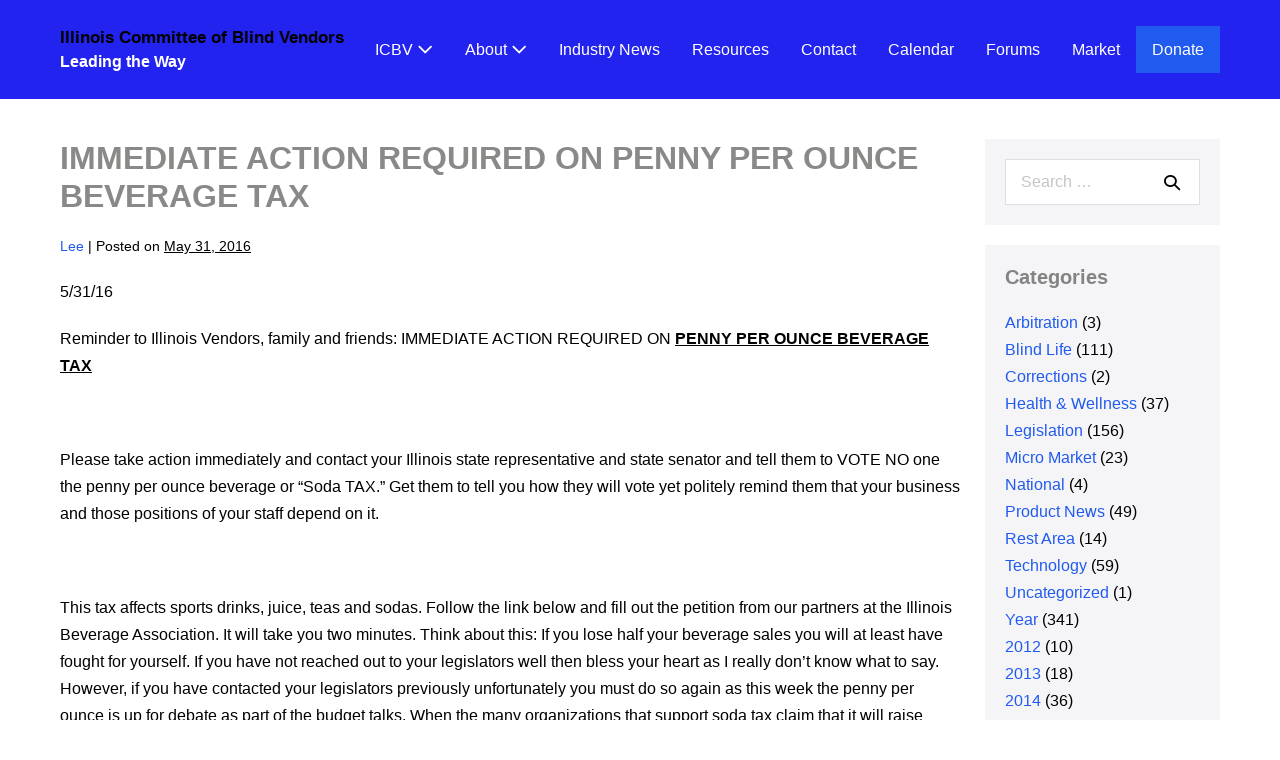

--- FILE ---
content_type: text/html; charset=UTF-8
request_url: https://www.icbv.org/immediate-action-required-on-penny-per-ounce-beverage-tax/
body_size: 13425
content:
<!DOCTYPE html>

<html lang="en">

<head>
	<meta charset="UTF-8">
	<meta name="viewport" content="width=device-width, initial-scale=1">
	<link rel="profile" href="http://gmpg.org/xfn/11">
	<title>IMMEDIATE ACTION REQUIRED ON PENNY PER OUNCE BEVERAGE TAX &#8211; Illinois  Committee of Blind Vendors</title>
<meta name='robots' content='max-image-preview:large' />
<link rel='dns-prefetch' href='//js.stripe.com' />
<link rel='dns-prefetch' href='//stats.wp.com' />
<link rel='preconnect' href='//i0.wp.com' />
<link rel='preconnect' href='//c0.wp.com' />
<link rel="alternate" type="application/rss+xml" title="Illinois  Committee of Blind Vendors &raquo; Feed" href="https://www.icbv.org/feed/" />
<link rel="alternate" type="application/rss+xml" title="Illinois  Committee of Blind Vendors &raquo; Comments Feed" href="https://www.icbv.org/comments/feed/" />
<link rel="alternate" title="oEmbed (JSON)" type="application/json+oembed" href="https://www.icbv.org/wp-json/oembed/1.0/embed?url=https%3A%2F%2Fwww.icbv.org%2Fimmediate-action-required-on-penny-per-ounce-beverage-tax%2F" />
<link rel="alternate" title="oEmbed (XML)" type="text/xml+oembed" href="https://www.icbv.org/wp-json/oembed/1.0/embed?url=https%3A%2F%2Fwww.icbv.org%2Fimmediate-action-required-on-penny-per-ounce-beverage-tax%2F&#038;format=xml" />
		<style class="wpbf-google-fonts"></style>
		<style id='wp-img-auto-sizes-contain-inline-css'>
img:is([sizes=auto i],[sizes^="auto," i]){contain-intrinsic-size:3000px 1500px}
/*# sourceURL=wp-img-auto-sizes-contain-inline-css */
</style>
<style id='wp-emoji-styles-inline-css'>

	img.wp-smiley, img.emoji {
		display: inline !important;
		border: none !important;
		box-shadow: none !important;
		height: 1em !important;
		width: 1em !important;
		margin: 0 0.07em !important;
		vertical-align: -0.1em !important;
		background: none !important;
		padding: 0 !important;
	}
/*# sourceURL=wp-emoji-styles-inline-css */
</style>
<style id='wp-block-library-inline-css'>
:root{--wp-block-synced-color:#7a00df;--wp-block-synced-color--rgb:122,0,223;--wp-bound-block-color:var(--wp-block-synced-color);--wp-editor-canvas-background:#ddd;--wp-admin-theme-color:#007cba;--wp-admin-theme-color--rgb:0,124,186;--wp-admin-theme-color-darker-10:#006ba1;--wp-admin-theme-color-darker-10--rgb:0,107,160.5;--wp-admin-theme-color-darker-20:#005a87;--wp-admin-theme-color-darker-20--rgb:0,90,135;--wp-admin-border-width-focus:2px}@media (min-resolution:192dpi){:root{--wp-admin-border-width-focus:1.5px}}.wp-element-button{cursor:pointer}:root .has-very-light-gray-background-color{background-color:#eee}:root .has-very-dark-gray-background-color{background-color:#313131}:root .has-very-light-gray-color{color:#eee}:root .has-very-dark-gray-color{color:#313131}:root .has-vivid-green-cyan-to-vivid-cyan-blue-gradient-background{background:linear-gradient(135deg,#00d084,#0693e3)}:root .has-purple-crush-gradient-background{background:linear-gradient(135deg,#34e2e4,#4721fb 50%,#ab1dfe)}:root .has-hazy-dawn-gradient-background{background:linear-gradient(135deg,#faaca8,#dad0ec)}:root .has-subdued-olive-gradient-background{background:linear-gradient(135deg,#fafae1,#67a671)}:root .has-atomic-cream-gradient-background{background:linear-gradient(135deg,#fdd79a,#004a59)}:root .has-nightshade-gradient-background{background:linear-gradient(135deg,#330968,#31cdcf)}:root .has-midnight-gradient-background{background:linear-gradient(135deg,#020381,#2874fc)}:root{--wp--preset--font-size--normal:16px;--wp--preset--font-size--huge:42px}.has-regular-font-size{font-size:1em}.has-larger-font-size{font-size:2.625em}.has-normal-font-size{font-size:var(--wp--preset--font-size--normal)}.has-huge-font-size{font-size:var(--wp--preset--font-size--huge)}.has-text-align-center{text-align:center}.has-text-align-left{text-align:left}.has-text-align-right{text-align:right}.has-fit-text{white-space:nowrap!important}#end-resizable-editor-section{display:none}.aligncenter{clear:both}.items-justified-left{justify-content:flex-start}.items-justified-center{justify-content:center}.items-justified-right{justify-content:flex-end}.items-justified-space-between{justify-content:space-between}.screen-reader-text{border:0;clip-path:inset(50%);height:1px;margin:-1px;overflow:hidden;padding:0;position:absolute;width:1px;word-wrap:normal!important}.screen-reader-text:focus{background-color:#ddd;clip-path:none;color:#444;display:block;font-size:1em;height:auto;left:5px;line-height:normal;padding:15px 23px 14px;text-decoration:none;top:5px;width:auto;z-index:100000}html :where(.has-border-color){border-style:solid}html :where([style*=border-top-color]){border-top-style:solid}html :where([style*=border-right-color]){border-right-style:solid}html :where([style*=border-bottom-color]){border-bottom-style:solid}html :where([style*=border-left-color]){border-left-style:solid}html :where([style*=border-width]){border-style:solid}html :where([style*=border-top-width]){border-top-style:solid}html :where([style*=border-right-width]){border-right-style:solid}html :where([style*=border-bottom-width]){border-bottom-style:solid}html :where([style*=border-left-width]){border-left-style:solid}html :where(img[class*=wp-image-]){height:auto;max-width:100%}:where(figure){margin:0 0 1em}html :where(.is-position-sticky){--wp-admin--admin-bar--position-offset:var(--wp-admin--admin-bar--height,0px)}@media screen and (max-width:600px){html :where(.is-position-sticky){--wp-admin--admin-bar--position-offset:0px}}

/*# sourceURL=wp-block-library-inline-css */
</style><style id='global-styles-inline-css'>
:root{--wp--preset--aspect-ratio--square: 1;--wp--preset--aspect-ratio--4-3: 4/3;--wp--preset--aspect-ratio--3-4: 3/4;--wp--preset--aspect-ratio--3-2: 3/2;--wp--preset--aspect-ratio--2-3: 2/3;--wp--preset--aspect-ratio--16-9: 16/9;--wp--preset--aspect-ratio--9-16: 9/16;--wp--preset--color--black: #000000;--wp--preset--color--cyan-bluish-gray: #abb8c3;--wp--preset--color--white: #ffffff;--wp--preset--color--pale-pink: #f78da7;--wp--preset--color--vivid-red: #cf2e2e;--wp--preset--color--luminous-vivid-orange: #ff6900;--wp--preset--color--luminous-vivid-amber: #fcb900;--wp--preset--color--light-green-cyan: #7bdcb5;--wp--preset--color--vivid-green-cyan: #00d084;--wp--preset--color--pale-cyan-blue: #8ed1fc;--wp--preset--color--vivid-cyan-blue: #0693e3;--wp--preset--color--vivid-purple: #9b51e0;--wp--preset--gradient--vivid-cyan-blue-to-vivid-purple: linear-gradient(135deg,rgb(6,147,227) 0%,rgb(155,81,224) 100%);--wp--preset--gradient--light-green-cyan-to-vivid-green-cyan: linear-gradient(135deg,rgb(122,220,180) 0%,rgb(0,208,130) 100%);--wp--preset--gradient--luminous-vivid-amber-to-luminous-vivid-orange: linear-gradient(135deg,rgb(252,185,0) 0%,rgb(255,105,0) 100%);--wp--preset--gradient--luminous-vivid-orange-to-vivid-red: linear-gradient(135deg,rgb(255,105,0) 0%,rgb(207,46,46) 100%);--wp--preset--gradient--very-light-gray-to-cyan-bluish-gray: linear-gradient(135deg,rgb(238,238,238) 0%,rgb(169,184,195) 100%);--wp--preset--gradient--cool-to-warm-spectrum: linear-gradient(135deg,rgb(74,234,220) 0%,rgb(151,120,209) 20%,rgb(207,42,186) 40%,rgb(238,44,130) 60%,rgb(251,105,98) 80%,rgb(254,248,76) 100%);--wp--preset--gradient--blush-light-purple: linear-gradient(135deg,rgb(255,206,236) 0%,rgb(152,150,240) 100%);--wp--preset--gradient--blush-bordeaux: linear-gradient(135deg,rgb(254,205,165) 0%,rgb(254,45,45) 50%,rgb(107,0,62) 100%);--wp--preset--gradient--luminous-dusk: linear-gradient(135deg,rgb(255,203,112) 0%,rgb(199,81,192) 50%,rgb(65,88,208) 100%);--wp--preset--gradient--pale-ocean: linear-gradient(135deg,rgb(255,245,203) 0%,rgb(182,227,212) 50%,rgb(51,167,181) 100%);--wp--preset--gradient--electric-grass: linear-gradient(135deg,rgb(202,248,128) 0%,rgb(113,206,126) 100%);--wp--preset--gradient--midnight: linear-gradient(135deg,rgb(2,3,129) 0%,rgb(40,116,252) 100%);--wp--preset--font-size--small: 14px;--wp--preset--font-size--medium: 20px;--wp--preset--font-size--large: 20px;--wp--preset--font-size--x-large: 42px;--wp--preset--font-size--tiny: 12px;--wp--preset--font-size--regular: 16px;--wp--preset--font-size--larger: 32px;--wp--preset--font-size--extra: 44px;--wp--preset--spacing--20: 0.44rem;--wp--preset--spacing--30: 0.67rem;--wp--preset--spacing--40: 1rem;--wp--preset--spacing--50: 1.5rem;--wp--preset--spacing--60: 2.25rem;--wp--preset--spacing--70: 3.38rem;--wp--preset--spacing--80: 5.06rem;--wp--preset--shadow--natural: 6px 6px 9px rgba(0, 0, 0, 0.2);--wp--preset--shadow--deep: 12px 12px 50px rgba(0, 0, 0, 0.4);--wp--preset--shadow--sharp: 6px 6px 0px rgba(0, 0, 0, 0.2);--wp--preset--shadow--outlined: 6px 6px 0px -3px rgb(255, 255, 255), 6px 6px rgb(0, 0, 0);--wp--preset--shadow--crisp: 6px 6px 0px rgb(0, 0, 0);}:root { --wp--style--global--content-size: 1000px;--wp--style--global--wide-size: 1400px; }:where(body) { margin: 0; }.wp-site-blocks > .alignleft { float: left; margin-right: 2em; }.wp-site-blocks > .alignright { float: right; margin-left: 2em; }.wp-site-blocks > .aligncenter { justify-content: center; margin-left: auto; margin-right: auto; }:where(.wp-site-blocks) > * { margin-block-start: 24px; margin-block-end: 0; }:where(.wp-site-blocks) > :first-child { margin-block-start: 0; }:where(.wp-site-blocks) > :last-child { margin-block-end: 0; }:root { --wp--style--block-gap: 24px; }:root :where(.is-layout-flow) > :first-child{margin-block-start: 0;}:root :where(.is-layout-flow) > :last-child{margin-block-end: 0;}:root :where(.is-layout-flow) > *{margin-block-start: 24px;margin-block-end: 0;}:root :where(.is-layout-constrained) > :first-child{margin-block-start: 0;}:root :where(.is-layout-constrained) > :last-child{margin-block-end: 0;}:root :where(.is-layout-constrained) > *{margin-block-start: 24px;margin-block-end: 0;}:root :where(.is-layout-flex){gap: 24px;}:root :where(.is-layout-grid){gap: 24px;}.is-layout-flow > .alignleft{float: left;margin-inline-start: 0;margin-inline-end: 2em;}.is-layout-flow > .alignright{float: right;margin-inline-start: 2em;margin-inline-end: 0;}.is-layout-flow > .aligncenter{margin-left: auto !important;margin-right: auto !important;}.is-layout-constrained > .alignleft{float: left;margin-inline-start: 0;margin-inline-end: 2em;}.is-layout-constrained > .alignright{float: right;margin-inline-start: 2em;margin-inline-end: 0;}.is-layout-constrained > .aligncenter{margin-left: auto !important;margin-right: auto !important;}.is-layout-constrained > :where(:not(.alignleft):not(.alignright):not(.alignfull)){max-width: var(--wp--style--global--content-size);margin-left: auto !important;margin-right: auto !important;}.is-layout-constrained > .alignwide{max-width: var(--wp--style--global--wide-size);}body .is-layout-flex{display: flex;}.is-layout-flex{flex-wrap: wrap;align-items: center;}.is-layout-flex > :is(*, div){margin: 0;}body .is-layout-grid{display: grid;}.is-layout-grid > :is(*, div){margin: 0;}body{padding-top: 0px;padding-right: 0px;padding-bottom: 0px;padding-left: 0px;}a:where(:not(.wp-element-button)){text-decoration: underline;}:root :where(.wp-element-button, .wp-block-button__link){background-color: #32373c;border-width: 0;color: #fff;font-family: inherit;font-size: inherit;font-style: inherit;font-weight: inherit;letter-spacing: inherit;line-height: inherit;padding-top: calc(0.667em + 2px);padding-right: calc(1.333em + 2px);padding-bottom: calc(0.667em + 2px);padding-left: calc(1.333em + 2px);text-decoration: none;text-transform: inherit;}.has-black-color{color: var(--wp--preset--color--black) !important;}.has-cyan-bluish-gray-color{color: var(--wp--preset--color--cyan-bluish-gray) !important;}.has-white-color{color: var(--wp--preset--color--white) !important;}.has-pale-pink-color{color: var(--wp--preset--color--pale-pink) !important;}.has-vivid-red-color{color: var(--wp--preset--color--vivid-red) !important;}.has-luminous-vivid-orange-color{color: var(--wp--preset--color--luminous-vivid-orange) !important;}.has-luminous-vivid-amber-color{color: var(--wp--preset--color--luminous-vivid-amber) !important;}.has-light-green-cyan-color{color: var(--wp--preset--color--light-green-cyan) !important;}.has-vivid-green-cyan-color{color: var(--wp--preset--color--vivid-green-cyan) !important;}.has-pale-cyan-blue-color{color: var(--wp--preset--color--pale-cyan-blue) !important;}.has-vivid-cyan-blue-color{color: var(--wp--preset--color--vivid-cyan-blue) !important;}.has-vivid-purple-color{color: var(--wp--preset--color--vivid-purple) !important;}.has-black-background-color{background-color: var(--wp--preset--color--black) !important;}.has-cyan-bluish-gray-background-color{background-color: var(--wp--preset--color--cyan-bluish-gray) !important;}.has-white-background-color{background-color: var(--wp--preset--color--white) !important;}.has-pale-pink-background-color{background-color: var(--wp--preset--color--pale-pink) !important;}.has-vivid-red-background-color{background-color: var(--wp--preset--color--vivid-red) !important;}.has-luminous-vivid-orange-background-color{background-color: var(--wp--preset--color--luminous-vivid-orange) !important;}.has-luminous-vivid-amber-background-color{background-color: var(--wp--preset--color--luminous-vivid-amber) !important;}.has-light-green-cyan-background-color{background-color: var(--wp--preset--color--light-green-cyan) !important;}.has-vivid-green-cyan-background-color{background-color: var(--wp--preset--color--vivid-green-cyan) !important;}.has-pale-cyan-blue-background-color{background-color: var(--wp--preset--color--pale-cyan-blue) !important;}.has-vivid-cyan-blue-background-color{background-color: var(--wp--preset--color--vivid-cyan-blue) !important;}.has-vivid-purple-background-color{background-color: var(--wp--preset--color--vivid-purple) !important;}.has-black-border-color{border-color: var(--wp--preset--color--black) !important;}.has-cyan-bluish-gray-border-color{border-color: var(--wp--preset--color--cyan-bluish-gray) !important;}.has-white-border-color{border-color: var(--wp--preset--color--white) !important;}.has-pale-pink-border-color{border-color: var(--wp--preset--color--pale-pink) !important;}.has-vivid-red-border-color{border-color: var(--wp--preset--color--vivid-red) !important;}.has-luminous-vivid-orange-border-color{border-color: var(--wp--preset--color--luminous-vivid-orange) !important;}.has-luminous-vivid-amber-border-color{border-color: var(--wp--preset--color--luminous-vivid-amber) !important;}.has-light-green-cyan-border-color{border-color: var(--wp--preset--color--light-green-cyan) !important;}.has-vivid-green-cyan-border-color{border-color: var(--wp--preset--color--vivid-green-cyan) !important;}.has-pale-cyan-blue-border-color{border-color: var(--wp--preset--color--pale-cyan-blue) !important;}.has-vivid-cyan-blue-border-color{border-color: var(--wp--preset--color--vivid-cyan-blue) !important;}.has-vivid-purple-border-color{border-color: var(--wp--preset--color--vivid-purple) !important;}.has-vivid-cyan-blue-to-vivid-purple-gradient-background{background: var(--wp--preset--gradient--vivid-cyan-blue-to-vivid-purple) !important;}.has-light-green-cyan-to-vivid-green-cyan-gradient-background{background: var(--wp--preset--gradient--light-green-cyan-to-vivid-green-cyan) !important;}.has-luminous-vivid-amber-to-luminous-vivid-orange-gradient-background{background: var(--wp--preset--gradient--luminous-vivid-amber-to-luminous-vivid-orange) !important;}.has-luminous-vivid-orange-to-vivid-red-gradient-background{background: var(--wp--preset--gradient--luminous-vivid-orange-to-vivid-red) !important;}.has-very-light-gray-to-cyan-bluish-gray-gradient-background{background: var(--wp--preset--gradient--very-light-gray-to-cyan-bluish-gray) !important;}.has-cool-to-warm-spectrum-gradient-background{background: var(--wp--preset--gradient--cool-to-warm-spectrum) !important;}.has-blush-light-purple-gradient-background{background: var(--wp--preset--gradient--blush-light-purple) !important;}.has-blush-bordeaux-gradient-background{background: var(--wp--preset--gradient--blush-bordeaux) !important;}.has-luminous-dusk-gradient-background{background: var(--wp--preset--gradient--luminous-dusk) !important;}.has-pale-ocean-gradient-background{background: var(--wp--preset--gradient--pale-ocean) !important;}.has-electric-grass-gradient-background{background: var(--wp--preset--gradient--electric-grass) !important;}.has-midnight-gradient-background{background: var(--wp--preset--gradient--midnight) !important;}.has-small-font-size{font-size: var(--wp--preset--font-size--small) !important;}.has-medium-font-size{font-size: var(--wp--preset--font-size--medium) !important;}.has-large-font-size{font-size: var(--wp--preset--font-size--large) !important;}.has-x-large-font-size{font-size: var(--wp--preset--font-size--x-large) !important;}.has-tiny-font-size{font-size: var(--wp--preset--font-size--tiny) !important;}.has-regular-font-size{font-size: var(--wp--preset--font-size--regular) !important;}.has-larger-font-size{font-size: var(--wp--preset--font-size--larger) !important;}.has-extra-font-size{font-size: var(--wp--preset--font-size--extra) !important;}
/*# sourceURL=global-styles-inline-css */
</style>

<link rel='stylesheet' id='bbp-default-css' href='https://www.icbv.org/wp-content/plugins/bbpress/templates/default/css/bbpress.min.css?ver=2.6.14' media='all' />
<style id='calendar-style-inline-css'>
    .calnk a:hover {
        background-position:0 0;
        text-decoration:none;  
        color:#000000;
        border-bottom:1px dotted #000000;
     }
    .calnk a:visited {
        text-decoration:none;
        color:#000000;
        border-bottom:1px dotted #000000;
    }
    .calnk a {
        text-decoration:none; 
        color:#000000; 
        border-bottom:1px dotted #000000;
    }
    .calnk a > span {
        display:none; 
    }
    .calnk a:hover > span {
        color:#333333; 
        background:#F6F79B; 
        display:block;
        position:absolute; 
        margin-top:1px; 
        padding:5px; 
        width:auto;
        z-index:100;
        line-height:1.2em;
    }
    .calendar-table {
        border:0 !important;
        width:100% !important;
        border-collapse:separate !important;
        border-spacing:2px !important;
    }
    .calendar-heading {
        height:25px;
        text-align:center;
        background-color:#E4EBE3;
    }
    .calendar-next {
        width:20%;
        text-align:center;
        border:none;
    }
    .calendar-prev {
        width:20%;
        text-align:center;
        border:none;
    }
    .calendar-month {
        width:60%;
        text-align:center;
        font-weight:bold;
        border:none;
    }
    .normal-day-heading {
        text-align:center;
        width:25px;
        height:25px;
        font-size:0.8em;
        border:1px solid #DFE6DE;
        background-color:#EBF2EA;
    }
    .weekend-heading {
        text-align:center;
        width:25px;
        height:25px;
        font-size:0.8em;
        border:1px solid #DFE6DE;
        background-color:#EBF2EA;
        color:#FF0000;
    }
    .day-with-date {
        vertical-align:text-top;
        text-align:left;
        width:60px;
        height:60px;
        border:1px solid #DFE6DE;
    }
    .no-events {

    }
    .day-without-date {
        width:60px;
        height:60px;
        border:1px solid #E9F0E8;
    }
    span.weekend {
        color:#FF0000;
    }
    .current-day {
        vertical-align:text-top;
        text-align:left;
        width:60px;
        height:60px;
        border:1px solid #BFBFBF;
        background-color:#E4EBE3;
    }
    span.event {
        font-size:0.75em;
    }
    .kjo-link {
        font-size:0.75em;
        text-align:center;
    }
    .calendar-date-switcher {
        height:25px;
        text-align:center;
        border:1px solid #D6DED5;
        background-color:#E4EBE3;
    }
    .calendar-date-switcher form {
        margin:2px;
    }
    .calendar-date-switcher input {
        border:1px #D6DED5 solid;
        margin:0;
    }
    .calendar-date-switcher input[type=submit] {
        padding:3px 10px;
    }
    .calendar-date-switcher select {
        border:1px #D6DED5 solid;
        margin:0;
    }
    .calnk a:hover span span.event-title {
        padding:0;
        text-align:center;
        font-weight:bold;
        font-size:1.2em;
        margin-left:0px;
    }
    .calnk a:hover span span.event-title-break {
        display:block;
        width:96%;
        text-align:center;
        height:1px;
        margin-top:5px;
        margin-right:2%;
        padding:0;
        background-color:#000000;
        margin-left:0px;
    }
    .calnk a:hover span span.event-content-break {
        display:block;
        width:96%;
        text-align:center;
        height:1px;
        margin-top:5px;
        margin-right:2%;
        padding:0;
        background-color:#000000;
        margin-left:0px;
    }
    .page-upcoming-events {
        font-size:80%;
    }
    .page-todays-events {
        font-size:80%;
    }
    .calendar-table table,
    .calendar-table tbody,
    .calendar-table tr,
    .calendar-table td {
        margin:0 !important;
        padding:0 !important;
    }
    table.calendar-table {
        margin-bottom:5px !important;
    }
    .cat-key {
        width:100%;
        margin-top:30px;
        padding:5px;
        border:0 !important;
    }
    .cal-separate {
       border:0 !important;
       margin-top:10px;
    }
    table.cat-key {
       margin-top:5px !important;
       border:1px solid #DFE6DE !important;
       border-collapse:separate !important;
       border-spacing:4px !important;
       margin-left:2px !important;
       width:99.5% !important;
       margin-bottom:5px !important;
    }
    .minical-day {
       background-color:#F6F79B;
    }
    .cat-key td {
       border:0 !important;
    }
/*# sourceURL=calendar-style-inline-css */
</style>
<link rel='stylesheet' id='contact-form-7-css' href='https://www.icbv.org/wp-content/plugins/contact-form-7/includes/css/styles.css?ver=6.1.4' media='all' />
<link rel='stylesheet' id='wpedon-css' href='https://www.icbv.org/wp-content/plugins/easy-paypal-donation/assets/css/wpedon.css?ver=1.5.1' media='all' />
<link rel='stylesheet' id='page-list-style-css' href='https://www.icbv.org/wp-content/plugins/page-list/css/page-list.css?ver=5.9' media='all' />
<link rel='stylesheet' id='ShowebloginFbpagePluginStyle-css' href='https://www.icbv.org/wp-content/plugins/showeblogin-facebook-page-like-box/css/style.css?ver=6.9' media='all' />
<link rel='stylesheet' id='wpbf-style-css' href='https://www.icbv.org/wp-content/themes/page-builder-framework/css/min/style-min.css?ver=2.11.8' media='all' />
<link rel='stylesheet' id='wpbf-responsive-css' href='https://www.icbv.org/wp-content/themes/page-builder-framework/css/min/responsive-min.css?ver=2.11.8' media='all' />
<link rel='stylesheet' id='chld_thm_cfg_separate-css' href='https://www.icbv.org/wp-content/themes/page-builder-framework-childICBV/ctc-style.css?ver=2.5.11.1609712760' media='all' />
<link rel='stylesheet' id='wpbf-icon-font-css' href='https://www.icbv.org/wp-content/themes/page-builder-framework/css/min/iconfont-min.css?ver=2.11.8' media='all' />
<link rel='stylesheet' id='wpbf-premium-css' href='https://www.icbv.org/wp-content/plugins/wpbf-premium/css/wpbf-premium.css?ver=2.10.3' media='all' />
<style id='wpbf-premium-inline-css'>
:root{--brand-color:rgba(23,23,22,0.51);--accent-color:#205aee;--accent-color-alt:#66e307;}body{color:#000000;}@media screen and (max-width:768px){.scrolltop{right:10px;bottom:10px;}}.scrolltop{border-radius:11px;}.wpbf-button,input[type="submit"]{color:#000000;}.wpbf-button:hover,input[type="submit"]:hover{color:#81d742;}@media (min-width:769px){body:not(.wpbf-no-sidebar) .wpbf-sidebar-wrapper.wpbf-medium-1-3{width:21.9%;}body:not(.wpbf-no-sidebar) .wpbf-main.wpbf-medium-2-3{width:78.1%;}}.wpbf-archive-content .wpbf-post{text-align:left;}.wpbf-blog-content .wpbf-post{text-align:left;}.wpbf-logo a,.wpbf-mobile-logo a{color:#000000;}.wpbf-logo a,.wpbf-mobile-logo a{font-size:17px;}.wpbf-tagline{color:#ffffff;}.wpbf-nav-wrapper{padding-top:25px;padding-bottom:25px;}.wpbf-navigation .wpbf-menu > .menu-item > a{padding-left:16px;padding-right:16px;}.wpbf-navigation:not(.wpbf-navigation-transparent):not(.wpbf-navigation-active){background-color:#2323ef;}.wpbf-navigation .wpbf-menu a,.wpbf-mobile-menu a,.wpbf-close{color:#ffffff;}.wpbf-navigation .wpbf-menu a:hover,.wpbf-mobile-menu a:hover{color:#5edd03;}.wpbf-navigation .wpbf-menu > .current-menu-item > a,.wpbf-mobile-menu > .current-menu-item > a{color:#5edd03!important;}.wpbf-navigation .wpbf-menu a,.wpbf-mobile-menu a{font-size:16px;}.wpbf-sub-menu > .menu-item-has-children:not(.wpbf-mega-menu) .sub-menu li,.wpbf-sub-menu > .wpbf-mega-menu > .sub-menu{background-color:#000000;}.wpbf-sub-menu > .menu-item-has-children:not(.wpbf-mega-menu) .sub-menu li:hover{background-color:#cbc7c7;}.wpbf-sub-menu > .menu-item-has-children:not(.wpbf-mega-menu) .sub-menu{width:174px;}.wpbf-navigation .wpbf-menu .sub-menu a{color:#62e504;}.wpbf-navigation .wpbf-menu .sub-menu a:hover{color:#ffffff;}.wpbf-mobile-nav-wrapper{background:#0965e6;}.wpbf-mobile-menu a,.wpbf-mobile-menu-container .wpbf-close{color:#62e405;}.wpbf-mobile-menu .menu-item{border-top-color:#dd3333;}.wpbf-mobile-menu > .menu-item:last-child{border-bottom-color:#dd3333;}.wpbf-mobile-nav-item{color:#ffffff;}.wpbf-mobile-nav-item a{color:#ffffff;}.wpbf-mobile-menu-toggle{background:#62e405;color:#ffffff !important;padding:10px;line-height:1;}.wpbf-mobile-menu > .menu-item a{background-color:#000000;}.wpbf-mobile-menu .wpbf-submenu-toggle{color:#d2cfcf;}.wpbf-social-icon{font-size:18px;}
/*# sourceURL=wpbf-premium-inline-css */
</style>
<script src="https://c0.wp.com/c/6.9/wp-includes/js/jquery/jquery.min.js" id="jquery-core-js"></script>
<script src="https://c0.wp.com/c/6.9/wp-includes/js/jquery/jquery-migrate.min.js" id="jquery-migrate-js"></script>
<link rel="https://api.w.org/" href="https://www.icbv.org/wp-json/" /><link rel="alternate" title="JSON" type="application/json" href="https://www.icbv.org/wp-json/wp/v2/posts/609" /><link rel="EditURI" type="application/rsd+xml" title="RSD" href="https://www.icbv.org/xmlrpc.php?rsd" />
<meta name="generator" content="WordPress 6.9" />
<link rel="canonical" href="https://www.icbv.org/immediate-action-required-on-penny-per-ounce-beverage-tax/" />
<link rel='shortlink' href='https://www.icbv.org/?p=609' />
	<style>img#wpstats{display:none}</style>
		<meta name="theme-color" content="#3ba9d2"><link rel="icon" href="https://i0.wp.com/www.icbv.org/wp-content/uploads/2021/01/cropped-cropped-logo2021.jpg?fit=32%2C32&#038;ssl=1" sizes="32x32" />
<link rel="icon" href="https://i0.wp.com/www.icbv.org/wp-content/uploads/2021/01/cropped-cropped-logo2021.jpg?fit=192%2C192&#038;ssl=1" sizes="192x192" />
<link rel="apple-touch-icon" href="https://i0.wp.com/www.icbv.org/wp-content/uploads/2021/01/cropped-cropped-logo2021.jpg?fit=180%2C180&#038;ssl=1" />
<meta name="msapplication-TileImage" content="https://i0.wp.com/www.icbv.org/wp-content/uploads/2021/01/cropped-cropped-logo2021.jpg?fit=270%2C270&#038;ssl=1" />
</head>

<body class="wp-singular post-template-default single single-post postid-609 single-format-standard wp-theme-page-builder-framework wp-child-theme-page-builder-framework-childICBV wpbf wpbf-immediate-action-required-on-penny-per-ounce-beverage-tax wpbf-sidebar-right" itemscope="itemscope" itemtype="https://schema.org/Blog">

	<a class="screen-reader-text skip-link" href="#content" title="Skip to content">Skip to content</a>

	
<script type="text/javascript" id="bbp-swap-no-js-body-class">
	document.body.className = document.body.className.replace( 'bbp-no-js', 'bbp-js' );
</script>


	
	<div id="container" class="hfeed wpbf-page">

		
		
<header id="header" class="wpbf-page-header" itemscope="itemscope" itemtype="https://schema.org/WPHeader">

	
	
	<div class="wpbf-navigation" data-sub-menu-animation-duration="50">

		
		
<div class="wpbf-container wpbf-container-center wpbf-visible-large wpbf-nav-wrapper wpbf-menu-right">

	<div class="wpbf-grid wpbf-grid-collapse">

		<div class="wpbf-1-4 wpbf-logo-container">

			<div class="wpbf-logo" itemscope="itemscope" itemtype="https://schema.org/Organization"><span class="site-title" itemprop="name"><a href="https://www.icbv.org" rel="home" itemprop="url">Illinois  Committee of Blind Vendors</a></span><p class="site-description wpbf-tagline" itemprop="description">Leading the Way</p></div>
		</div>

		<div class="wpbf-3-4 wpbf-menu-container">

			
			<nav id="navigation" class="wpbf-clearfix" itemscope="itemscope" itemtype="https://schema.org/SiteNavigationElement" aria-label="Site Navigation">

				
				
		<style class="wpbf-mega-menu-styles">
					</style>

		<ul id="menu-main" class="wpbf-menu wpbf-sub-menu wpbf-sub-menu-align-left wpbf-sub-menu-animation-fade wpbf-menu-effect-none wpbf-menu-animation-fade wpbf-menu-align-center"><li id="menu-item-60" class="menu-item menu-item-type-post_type menu-item-object-page menu-item-home menu-item-has-children menu-item-60"><a href="https://www.icbv.org/">ICBV <i class="wpbff wpbff-arrow-down" aria-hidden="true"></i></a>
<ul class="sub-menu">
	<li id="menu-item-1009" class="menu-item menu-item-type-post_type menu-item-object-page menu-item-1009"><a href="https://www.icbv.org/home/becoming-an-icbv-vendor/">BECOMING AN ICBV VENDOR</a></li>
</ul>
</li>
<li id="menu-item-59" class="menu-item menu-item-type-post_type menu-item-object-page menu-item-has-children menu-item-59"><a href="https://www.icbv.org/about/">About <i class="wpbff wpbff-arrow-down" aria-hidden="true"></i></a>
<ul class="sub-menu">
	<li id="menu-item-1010" class="menu-item menu-item-type-post_type menu-item-object-page menu-item-1010"><a href="https://www.icbv.org/about/committee-members/">Committee Members</a></li>
	<li id="menu-item-1011" class="menu-item menu-item-type-post_type menu-item-object-page menu-item-1011"><a href="https://www.icbv.org/about/subcommittees/">Subcommittees</a></li>
	<li id="menu-item-1012" class="menu-item menu-item-type-post_type menu-item-object-page menu-item-1012"><a href="https://www.icbv.org/about/by-laws/">BY-LAWS</a></li>
	<li id="menu-item-1013" class="menu-item menu-item-type-post_type menu-item-object-page menu-item-has-children menu-item-1013"><a href="https://www.icbv.org/about/laws-rules/">LAWS &#038; RULES <i class="wpbff wpbff-arrow-down" aria-hidden="true"></i></a>
	<ul class="sub-menu">
		<li id="menu-item-1019" class="menu-item menu-item-type-post_type menu-item-object-page menu-item-1019"><a href="https://www.icbv.org/about/laws-rules/randolph-sheppard-act/">Randolph-Sheppard Act</a></li>
		<li id="menu-item-1017" class="menu-item menu-item-type-post_type menu-item-object-page menu-item-1017"><a href="https://www.icbv.org/about/laws-rules/ilcs-2421/">ILCS 2421</a></li>
		<li id="menu-item-1014" class="menu-item menu-item-type-post_type menu-item-object-page menu-item-1014"><a href="https://www.icbv.org/about/laws-rules/cfr-part-395/">CFR PART 395</a></li>
		<li id="menu-item-1015" class="menu-item menu-item-type-post_type menu-item-object-page menu-item-1015"><a href="https://www.icbv.org/about/laws-rules/cfr-part-650/">CFR PART 650</a></li>
		<li id="menu-item-1016" class="menu-item menu-item-type-post_type menu-item-object-page menu-item-1016"><a href="https://www.icbv.org/about/laws-rules/idhs-administrative-procedures-manual/">IDHS ADMINISTRATIVE PROCEDURES MANUAL</a></li>
		<li id="menu-item-1018" class="menu-item menu-item-type-post_type menu-item-object-page menu-item-1018"><a href="https://www.icbv.org/about/laws-rules/kennelly-amendment/">Kennelly Amendment</a></li>
		<li id="menu-item-1318" class="menu-item menu-item-type-post_type menu-item-object-page menu-item-1318"><a href="https://www.icbv.org/about/laws-rules/election-process-for-icbv/">ELECTION PROCESS FOR ICBV</a></li>
	</ul>
</li>
</ul>
</li>
<li id="menu-item-61" class="menu-item menu-item-type-post_type menu-item-object-page current_page_parent menu-item-61"><a href="https://www.icbv.org/industry-news/">Industry News</a></li>
<li id="menu-item-104" class="menu-item menu-item-type-post_type menu-item-object-page menu-item-104"><a href="https://www.icbv.org/resources/">Resources</a></li>
<li id="menu-item-125" class="menu-item menu-item-type-post_type menu-item-object-page menu-item-125"><a href="https://www.icbv.org/contact/">Contact</a></li>
<li id="menu-item-175" class="menu-item menu-item-type-post_type menu-item-object-page menu-item-175"><a href="https://www.icbv.org/calendar/">Calendar</a></li>
<li id="menu-item-58" class="menu-item menu-item-type-post_type menu-item-object-page menu-item-58"><a href="https://www.icbv.org/forums/">Forums</a></li>
<li id="menu-item-680" class="menu-item menu-item-type-post_type menu-item-object-page menu-item-680"><a href="https://www.icbv.org/market/">Market</a></li>
<li class="menu-item wpbf-cta-menu-item"><a target="_blank" href="https://www.paypal.com/donate?hosted_button_id=S6Y7XMVRMCE2C">Donate</a></li></ul>
				
			</nav>

			
		</div>

	</div>

</div>

		
<div class="wpbf-mobile-menu-hamburger wpbf-hidden-large">

	<div class="wpbf-mobile-nav-wrapper wpbf-container wpbf-container-center">

		<div class="wpbf-mobile-logo-container wpbf-2-3">

			<div class="wpbf-mobile-logo" itemscope="itemscope" itemtype="https://schema.org/Organization"><span class="site-title" itemprop="name"><a href="https://www.icbv.org" rel="home" itemprop="url">Illinois  Committee of Blind Vendors</a></span><p class="site-description wpbf-tagline" itemprop="description">Leading the Way</p></div>
		</div>

		<div class="wpbf-menu-toggle-container wpbf-1-3">

			
			
				<button id="wpbf-mobile-menu-toggle" class="wpbf-mobile-nav-item wpbf-mobile-menu-toggle wpbff wpbff-hamburger" aria-label="Mobile Site Navigation" aria-controls="navigation" aria-expanded="false" aria-haspopup="true">
					<span class="screen-reader-text">Menu Toggle</span>
				</button>

			

			
		</div>

	</div>

	<div class="wpbf-mobile-menu-container">

		
		<nav id="mobile-navigation" itemscope="itemscope" itemtype="https://schema.org/SiteNavigationElement" aria-labelledby="wpbf-mobile-menu-toggle">

			
			<ul id="menu-main-1" class="wpbf-mobile-menu"><li class="menu-item menu-item-type-post_type menu-item-object-page menu-item-home menu-item-has-children menu-item-60"><a href="https://www.icbv.org/">ICBV</a><button class="wpbf-submenu-toggle" aria-expanded="false"><span class="screen-reader-text">Menu Toggle</span><i class="wpbff wpbff-arrow-down" aria-hidden="true"></i></button>
<ul class="sub-menu">
	<li class="menu-item menu-item-type-post_type menu-item-object-page menu-item-1009"><a href="https://www.icbv.org/home/becoming-an-icbv-vendor/">BECOMING AN ICBV VENDOR</a></li>
</ul>
</li>
<li class="menu-item menu-item-type-post_type menu-item-object-page menu-item-has-children menu-item-59"><a href="https://www.icbv.org/about/">About</a><button class="wpbf-submenu-toggle" aria-expanded="false"><span class="screen-reader-text">Menu Toggle</span><i class="wpbff wpbff-arrow-down" aria-hidden="true"></i></button>
<ul class="sub-menu">
	<li class="menu-item menu-item-type-post_type menu-item-object-page menu-item-1010"><a href="https://www.icbv.org/about/committee-members/">Committee Members</a></li>
	<li class="menu-item menu-item-type-post_type menu-item-object-page menu-item-1011"><a href="https://www.icbv.org/about/subcommittees/">Subcommittees</a></li>
	<li class="menu-item menu-item-type-post_type menu-item-object-page menu-item-1012"><a href="https://www.icbv.org/about/by-laws/">BY-LAWS</a></li>
	<li class="menu-item menu-item-type-post_type menu-item-object-page menu-item-has-children menu-item-1013"><a href="https://www.icbv.org/about/laws-rules/">LAWS &#038; RULES</a><button class="wpbf-submenu-toggle" aria-expanded="false"><span class="screen-reader-text">Menu Toggle</span><i class="wpbff wpbff-arrow-down" aria-hidden="true"></i></button>
	<ul class="sub-menu">
		<li class="menu-item menu-item-type-post_type menu-item-object-page menu-item-1019"><a href="https://www.icbv.org/about/laws-rules/randolph-sheppard-act/">Randolph-Sheppard Act</a></li>
		<li class="menu-item menu-item-type-post_type menu-item-object-page menu-item-1017"><a href="https://www.icbv.org/about/laws-rules/ilcs-2421/">ILCS 2421</a></li>
		<li class="menu-item menu-item-type-post_type menu-item-object-page menu-item-1014"><a href="https://www.icbv.org/about/laws-rules/cfr-part-395/">CFR PART 395</a></li>
		<li class="menu-item menu-item-type-post_type menu-item-object-page menu-item-1015"><a href="https://www.icbv.org/about/laws-rules/cfr-part-650/">CFR PART 650</a></li>
		<li class="menu-item menu-item-type-post_type menu-item-object-page menu-item-1016"><a href="https://www.icbv.org/about/laws-rules/idhs-administrative-procedures-manual/">IDHS ADMINISTRATIVE PROCEDURES MANUAL</a></li>
		<li class="menu-item menu-item-type-post_type menu-item-object-page menu-item-1018"><a href="https://www.icbv.org/about/laws-rules/kennelly-amendment/">Kennelly Amendment</a></li>
		<li class="menu-item menu-item-type-post_type menu-item-object-page menu-item-1318"><a href="https://www.icbv.org/about/laws-rules/election-process-for-icbv/">ELECTION PROCESS FOR ICBV</a></li>
	</ul>
</li>
</ul>
</li>
<li class="menu-item menu-item-type-post_type menu-item-object-page current_page_parent menu-item-61"><a href="https://www.icbv.org/industry-news/">Industry News</a></li>
<li class="menu-item menu-item-type-post_type menu-item-object-page menu-item-104"><a href="https://www.icbv.org/resources/">Resources</a></li>
<li class="menu-item menu-item-type-post_type menu-item-object-page menu-item-125"><a href="https://www.icbv.org/contact/">Contact</a></li>
<li class="menu-item menu-item-type-post_type menu-item-object-page menu-item-175"><a href="https://www.icbv.org/calendar/">Calendar</a></li>
<li class="menu-item menu-item-type-post_type menu-item-object-page menu-item-58"><a href="https://www.icbv.org/forums/">Forums</a></li>
<li class="menu-item menu-item-type-post_type menu-item-object-page menu-item-680"><a href="https://www.icbv.org/market/">Market</a></li>
<li class="menu-item wpbf-cta-menu-item"><a target="_blank" href="https://www.paypal.com/donate?hosted_button_id=S6Y7XMVRMCE2C">Donate</a></li></ul>
			
		</nav>

		
	</div>

</div>

		
	</div>

	
</header>

		
<div id="content">

	
	
	<div id="inner-content" class="wpbf-container wpbf-container-center wpbf-padding-medium">
		
		<div class="wpbf-grid wpbf-main-grid wpbf-grid-medium">

			
			<main id="main" class="wpbf-main wpbf-medium-2-3 wpbf-single-content wpbf-post-content">

				
				
				
				
<article id="post-609" class="wpbf-post-layout-default wpbf-post-style-plain post-609 post type-post status-publish format-standard hentry category-34 category-legislation wpbf-post" itemscope="itemscope" itemtype="https://schema.org/CreativeWork">

	<div class="wpbf-article-wrapper">

		
		<header class="article-header">

			<h1 class="entry-title" itemprop="headline">IMMEDIATE ACTION REQUIRED ON PENNY PER OUNCE BEVERAGE TAX</h1><p class="article-meta"><span class="article-author author vcard" itemscope="itemscope" itemprop="author" itemtype="https://schema.org/Person"><a class="url fn" href="https://www.icbv.org/author/kathy/" title="View all posts by Lee" rel="author" itemprop="url"><span itemprop="name">Lee</span></a></span><span class="article-meta-separator"> | </span><span class="posted-on">Posted on</span> <time class="article-time published" datetime="2016-05-31T14:29:53+00:00" itemprop="datePublished">May 31, 2016</time><span class="article-meta-separator"> | </span></p>
		</header>

		<section class="entry-content article-content" itemprop="text">

			
			<p>5/31/16</p>
<p>Reminder to Illinois Vendors, family and friends: IMMEDIATE ACTION REQUIRED ON <strong><u>PENNY PER OUNCE BEVERAGE TAX</u></strong></p>
<p>&nbsp;</p>
<p>Please take action immediately and contact your Illinois state representative and state senator and tell them to VOTE NO one the penny per ounce beverage or “Soda TAX.” Get them to tell you how they will vote yet politely remind them that your business and those positions of your staff depend on it.</p>
<p>&nbsp;</p>
<p>This tax affects sports drinks, juice, teas and sodas. Follow the link below and fill out the petition from our partners at the Illinois Beverage Association. It will take you two minutes. Think about this: If you lose half your beverage sales you will at least have fought for yourself. If you have not reached out to your legislators well then bless your heart as I really don’t know what to say. However, if you have contacted your legislators previously unfortunately you must do so again as this week the penny per ounce is up for debate as part of the budget talks. When the many organizations that support soda tax claim that it will raise $600 million the legislators are not asking or expecting that soda tax revenue to go toward Illinois Medicade or other health and wellness programs as previously proposed. The money will only be used to plug budget gaps and that has a lot more support right now. Chicago Chicago Democrat, Senator Donnie E. Trotter has been quoted in the press land on the radio last week as pushing the tax.</p>
<p>&nbsp;</p>
<p>Please act now and call your legislators and fill out the petition. <a href="http://illinoisbeverage.org/take-action/">http://illinoisbeverage.org/take-action/</a></p>

			
			
		</section>

		<footer class="article-footer">

			<p class="footer-categories"><span class="categories-title">Filed under:</span> <a href="https://www.icbv.org/category/year/2016/" rel="category tag">2016</a>, <a href="https://www.icbv.org/category/legislation/" rel="category tag">Legislation</a></p>
		</footer>

		
	</div>

	
	<nav class="post-links wpbf-clearfix" aria-label="Post Navigation">

		<span class="screen-reader-text">Post Navigation</span>

		<span class="previous-post-link"><a href="https://www.icbv.org/groundbreaking-settlement-to-end-discrimination-against-blind-uber-riders-who-use-guide-dogs/" rel="prev">&larr; Previous Post</a></span><span class="next-post-link"><a href="https://www.icbv.org/using-a-computer-with-a-visual-impairment-a-beginners-guide-to-computer-accessibility/" rel="next">Next Post &rarr;</a></span>
	</nav>

	
	


</article>

				
				
				
			</main>

			
<div class="wpbf-medium-1-3 wpbf-sidebar-wrapper">

	
	<aside id="sidebar" class="wpbf-sidebar" itemscope="itemscope" itemtype="https://schema.org/WPSideBar">

	
	<div id="search-2" class="widget widget_search">
<form role="search" method="get" class="searchform" action="https://www.icbv.org/">

	<label>

		<span class="screen-reader-text">Search for:</span>
		<input type="search" id="searchform-1" name="s" value="" placeholder="Search &hellip;" title="Press enter to search" />

		
			<button value="Search" class="wpbff wpbff-search"></button>

		
	</label>

</form>
</div><div id="categories-2" class="widget widget_categories"><h4 class="wpbf-widgettitle">Categories</h4>
			<ul>
					<li class="cat-item cat-item-26"><a href="https://www.icbv.org/category/arbitration/">Arbitration</a> (3)
</li>
	<li class="cat-item cat-item-28"><a href="https://www.icbv.org/category/blind-life/">Blind Life</a> (111)
</li>
	<li class="cat-item cat-item-31"><a href="https://www.icbv.org/category/corrections/">Corrections</a> (2)
</li>
	<li class="cat-item cat-item-40"><a href="https://www.icbv.org/category/health-wellness/">Health &amp; Wellness</a> (37)
</li>
	<li class="cat-item cat-item-25"><a href="https://www.icbv.org/category/legislation/">Legislation</a> (156)
</li>
	<li class="cat-item cat-item-36"><a href="https://www.icbv.org/category/micro-market/">Micro Market</a> (23)
</li>
	<li class="cat-item cat-item-24"><a href="https://www.icbv.org/category/national/">National</a> (4)
</li>
	<li class="cat-item cat-item-30"><a href="https://www.icbv.org/category/product-news/">Product News</a> (49)
</li>
	<li class="cat-item cat-item-32"><a href="https://www.icbv.org/category/rest-area/">Rest Area</a> (14)
</li>
	<li class="cat-item cat-item-33"><a href="https://www.icbv.org/category/technology/">Technology</a> (59)
</li>
	<li class="cat-item cat-item-1"><a href="https://www.icbv.org/category/uncategorized/">Uncategorized</a> (1)
</li>
	<li class="cat-item cat-item-47"><a href="https://www.icbv.org/category/year/">Year</a> (341)
<ul class='children'>
	<li class="cat-item cat-item-16"><a href="https://www.icbv.org/category/year/2012/">2012</a> (10)
</li>
	<li class="cat-item cat-item-18"><a href="https://www.icbv.org/category/year/2013/">2013</a> (18)
</li>
	<li class="cat-item cat-item-20"><a href="https://www.icbv.org/category/year/2014/">2014</a> (36)
</li>
	<li class="cat-item cat-item-27"><a href="https://www.icbv.org/category/year/2015/">2015</a> (38)
</li>
	<li class="cat-item cat-item-34"><a href="https://www.icbv.org/category/year/2016/">2016</a> (46)
</li>
	<li class="cat-item cat-item-35"><a href="https://www.icbv.org/category/year/2017/">2017</a> (65)
</li>
	<li class="cat-item cat-item-22"><a href="https://www.icbv.org/category/year/2018/">2018</a> (30)
</li>
	<li class="cat-item cat-item-37"><a href="https://www.icbv.org/category/year/2019/">2019</a> (16)
</li>
	<li class="cat-item cat-item-38"><a href="https://www.icbv.org/category/year/2020/">2020</a> (28)
</li>
	<li class="cat-item cat-item-39"><a href="https://www.icbv.org/category/year/2021/">2021</a> (50)
</li>
	<li class="cat-item cat-item-62"><a href="https://www.icbv.org/category/year/2022/">2022</a> (3)
</li>
	<li class="cat-item cat-item-46"><a href="https://www.icbv.org/category/year/agendas-and-minutes/">Agendas and Minutes</a> (1)
	<ul class='children'>
	<li class="cat-item cat-item-49"><a href="https://www.icbv.org/category/year/agendas-and-minutes/budget-committee-minutes/">Budget Committee Agendas &amp; Minutes</a> (1)
</li>
	<li class="cat-item cat-item-52"><a href="https://www.icbv.org/category/year/agendas-and-minutes/corrections-agendas-and-minutes/">Corrections Agendas &amp; Minutes</a> (1)
</li>
	<li class="cat-item cat-item-60"><a href="https://www.icbv.org/category/year/agendas-and-minutes/elections/">Elections Agendas &amp; Minutes</a> (1)
</li>
	<li class="cat-item cat-item-57"><a href="https://www.icbv.org/category/year/agendas-and-minutes/equipment/">Equipment Agendas &amp; Minutes</a> (1)
</li>
	<li class="cat-item cat-item-58"><a href="https://www.icbv.org/category/year/agendas-and-minutes/facility-development/">Facility Development Agendas &amp; Minutes</a> (1)
</li>
	<li class="cat-item cat-item-55"><a href="https://www.icbv.org/category/year/agendas-and-minutes/health-welfare/">Health &amp; Welfare Agendas &amp; Minutes</a> (1)
</li>
	<li class="cat-item cat-item-44"><a href="https://www.icbv.org/category/year/agendas-and-minutes/icbv-committee-agendas/">ICBV Committee Agendas &amp; Minutes</a> (1)
</li>
	<li class="cat-item cat-item-50"><a href="https://www.icbv.org/category/year/agendas-and-minutes/legislative-committee/">Legislative Committee</a> (1)
</li>
	<li class="cat-item cat-item-56"><a href="https://www.icbv.org/category/year/agendas-and-minutes/ppdc/">PPDC Agendas &amp; Minutes</a> (1)
</li>
	<li class="cat-item cat-item-54"><a href="https://www.icbv.org/category/year/agendas-and-minutes/public-relations/">Public Relations Agendas &amp; Minutes</a> (1)
</li>
	<li class="cat-item cat-item-53"><a href="https://www.icbv.org/category/year/agendas-and-minutes/rest-areas/">Rest Areas Agendas &amp; Minutes</a> (1)
</li>
	<li class="cat-item cat-item-51"><a href="https://www.icbv.org/category/year/agendas-and-minutes/retail/">Retail Agendas &amp; Minutes</a> (1)
</li>
	<li class="cat-item cat-item-61"><a href="https://www.icbv.org/category/year/agendas-and-minutes/training/">Training Agendas &amp; Minutes</a> (1)
</li>
	<li class="cat-item cat-item-59"><a href="https://www.icbv.org/category/year/agendas-and-minutes/transfer-promotion/">Transfer &amp; Promotion Agendas &amp; Minutes</a> (1)
</li>
	</ul>
</li>
</ul>
</li>
			</ul>

			</div><div id="archives-2" class="widget widget_archive"><h4 class="wpbf-widgettitle">Archives</h4>		<label class="screen-reader-text" for="archives-dropdown-2">Archives</label>
		<select id="archives-dropdown-2" name="archive-dropdown">
			
			<option value="">Select Month</option>
				<option value='https://www.icbv.org/2026/01/'> January 2026 &nbsp;(3)</option>
	<option value='https://www.icbv.org/2024/11/'> November 2024 &nbsp;(1)</option>
	<option value='https://www.icbv.org/2022/02/'> February 2022 &nbsp;(1)</option>
	<option value='https://www.icbv.org/2022/01/'> January 2022 &nbsp;(2)</option>
	<option value='https://www.icbv.org/2021/12/'> December 2021 &nbsp;(1)</option>
	<option value='https://www.icbv.org/2021/11/'> November 2021 &nbsp;(1)</option>
	<option value='https://www.icbv.org/2021/10/'> October 2021 &nbsp;(1)</option>
	<option value='https://www.icbv.org/2021/09/'> September 2021 &nbsp;(1)</option>
	<option value='https://www.icbv.org/2021/07/'> July 2021 &nbsp;(3)</option>
	<option value='https://www.icbv.org/2021/06/'> June 2021 &nbsp;(2)</option>
	<option value='https://www.icbv.org/2021/05/'> May 2021 &nbsp;(8)</option>
	<option value='https://www.icbv.org/2021/04/'> April 2021 &nbsp;(11)</option>
	<option value='https://www.icbv.org/2021/03/'> March 2021 &nbsp;(5)</option>
	<option value='https://www.icbv.org/2021/02/'> February 2021 &nbsp;(14)</option>
	<option value='https://www.icbv.org/2021/01/'> January 2021 &nbsp;(4)</option>
	<option value='https://www.icbv.org/2020/12/'> December 2020 &nbsp;(3)</option>
	<option value='https://www.icbv.org/2020/11/'> November 2020 &nbsp;(3)</option>
	<option value='https://www.icbv.org/2020/10/'> October 2020 &nbsp;(2)</option>
	<option value='https://www.icbv.org/2020/08/'> August 2020 &nbsp;(1)</option>
	<option value='https://www.icbv.org/2020/07/'> July 2020 &nbsp;(1)</option>
	<option value='https://www.icbv.org/2020/06/'> June 2020 &nbsp;(4)</option>
	<option value='https://www.icbv.org/2020/05/'> May 2020 &nbsp;(2)</option>
	<option value='https://www.icbv.org/2020/04/'> April 2020 &nbsp;(3)</option>
	<option value='https://www.icbv.org/2020/03/'> March 2020 &nbsp;(8)</option>
	<option value='https://www.icbv.org/2020/02/'> February 2020 &nbsp;(1)</option>
	<option value='https://www.icbv.org/2019/12/'> December 2019 &nbsp;(1)</option>
	<option value='https://www.icbv.org/2019/11/'> November 2019 &nbsp;(1)</option>
	<option value='https://www.icbv.org/2019/09/'> September 2019 &nbsp;(1)</option>
	<option value='https://www.icbv.org/2019/07/'> July 2019 &nbsp;(1)</option>
	<option value='https://www.icbv.org/2019/05/'> May 2019 &nbsp;(1)</option>
	<option value='https://www.icbv.org/2019/04/'> April 2019 &nbsp;(1)</option>
	<option value='https://www.icbv.org/2019/03/'> March 2019 &nbsp;(6)</option>
	<option value='https://www.icbv.org/2019/02/'> February 2019 &nbsp;(3)</option>
	<option value='https://www.icbv.org/2019/01/'> January 2019 &nbsp;(1)</option>
	<option value='https://www.icbv.org/2018/12/'> December 2018 &nbsp;(3)</option>
	<option value='https://www.icbv.org/2018/11/'> November 2018 &nbsp;(1)</option>
	<option value='https://www.icbv.org/2018/09/'> September 2018 &nbsp;(4)</option>
	<option value='https://www.icbv.org/2018/08/'> August 2018 &nbsp;(3)</option>
	<option value='https://www.icbv.org/2018/07/'> July 2018 &nbsp;(5)</option>
	<option value='https://www.icbv.org/2018/05/'> May 2018 &nbsp;(4)</option>
	<option value='https://www.icbv.org/2018/04/'> April 2018 &nbsp;(5)</option>
	<option value='https://www.icbv.org/2018/03/'> March 2018 &nbsp;(3)</option>
	<option value='https://www.icbv.org/2018/01/'> January 2018 &nbsp;(2)</option>
	<option value='https://www.icbv.org/2017/12/'> December 2017 &nbsp;(5)</option>
	<option value='https://www.icbv.org/2017/11/'> November 2017 &nbsp;(3)</option>
	<option value='https://www.icbv.org/2017/10/'> October 2017 &nbsp;(1)</option>
	<option value='https://www.icbv.org/2017/09/'> September 2017 &nbsp;(2)</option>
	<option value='https://www.icbv.org/2017/08/'> August 2017 &nbsp;(3)</option>
	<option value='https://www.icbv.org/2017/07/'> July 2017 &nbsp;(2)</option>
	<option value='https://www.icbv.org/2017/06/'> June 2017 &nbsp;(12)</option>
	<option value='https://www.icbv.org/2017/05/'> May 2017 &nbsp;(10)</option>
	<option value='https://www.icbv.org/2017/04/'> April 2017 &nbsp;(3)</option>
	<option value='https://www.icbv.org/2017/03/'> March 2017 &nbsp;(6)</option>
	<option value='https://www.icbv.org/2017/02/'> February 2017 &nbsp;(7)</option>
	<option value='https://www.icbv.org/2017/01/'> January 2017 &nbsp;(11)</option>
	<option value='https://www.icbv.org/2016/12/'> December 2016 &nbsp;(3)</option>
	<option value='https://www.icbv.org/2016/11/'> November 2016 &nbsp;(7)</option>
	<option value='https://www.icbv.org/2016/10/'> October 2016 &nbsp;(9)</option>
	<option value='https://www.icbv.org/2016/08/'> August 2016 &nbsp;(3)</option>
	<option value='https://www.icbv.org/2016/07/'> July 2016 &nbsp;(3)</option>
	<option value='https://www.icbv.org/2016/06/'> June 2016 &nbsp;(4)</option>
	<option value='https://www.icbv.org/2016/05/'> May 2016 &nbsp;(2)</option>
	<option value='https://www.icbv.org/2016/04/'> April 2016 &nbsp;(2)</option>
	<option value='https://www.icbv.org/2016/03/'> March 2016 &nbsp;(4)</option>
	<option value='https://www.icbv.org/2016/02/'> February 2016 &nbsp;(5)</option>
	<option value='https://www.icbv.org/2016/01/'> January 2016 &nbsp;(4)</option>
	<option value='https://www.icbv.org/2015/12/'> December 2015 &nbsp;(1)</option>
	<option value='https://www.icbv.org/2015/11/'> November 2015 &nbsp;(2)</option>
	<option value='https://www.icbv.org/2015/10/'> October 2015 &nbsp;(1)</option>
	<option value='https://www.icbv.org/2015/09/'> September 2015 &nbsp;(9)</option>
	<option value='https://www.icbv.org/2015/08/'> August 2015 &nbsp;(2)</option>
	<option value='https://www.icbv.org/2015/07/'> July 2015 &nbsp;(2)</option>
	<option value='https://www.icbv.org/2015/06/'> June 2015 &nbsp;(2)</option>
	<option value='https://www.icbv.org/2015/05/'> May 2015 &nbsp;(1)</option>
	<option value='https://www.icbv.org/2015/03/'> March 2015 &nbsp;(10)</option>
	<option value='https://www.icbv.org/2015/02/'> February 2015 &nbsp;(5)</option>
	<option value='https://www.icbv.org/2015/01/'> January 2015 &nbsp;(3)</option>
	<option value='https://www.icbv.org/2014/12/'> December 2014 &nbsp;(3)</option>
	<option value='https://www.icbv.org/2014/11/'> November 2014 &nbsp;(2)</option>
	<option value='https://www.icbv.org/2014/10/'> October 2014 &nbsp;(1)</option>
	<option value='https://www.icbv.org/2014/07/'> July 2014 &nbsp;(3)</option>
	<option value='https://www.icbv.org/2014/06/'> June 2014 &nbsp;(5)</option>
	<option value='https://www.icbv.org/2014/05/'> May 2014 &nbsp;(4)</option>
	<option value='https://www.icbv.org/2014/04/'> April 2014 &nbsp;(7)</option>
	<option value='https://www.icbv.org/2014/03/'> March 2014 &nbsp;(4)</option>
	<option value='https://www.icbv.org/2014/02/'> February 2014 &nbsp;(4)</option>
	<option value='https://www.icbv.org/2014/01/'> January 2014 &nbsp;(3)</option>
	<option value='https://www.icbv.org/2013/12/'> December 2013 &nbsp;(2)</option>
	<option value='https://www.icbv.org/2013/10/'> October 2013 &nbsp;(2)</option>
	<option value='https://www.icbv.org/2013/07/'> July 2013 &nbsp;(6)</option>
	<option value='https://www.icbv.org/2013/06/'> June 2013 &nbsp;(3)</option>
	<option value='https://www.icbv.org/2013/04/'> April 2013 &nbsp;(2)</option>
	<option value='https://www.icbv.org/2013/02/'> February 2013 &nbsp;(1)</option>
	<option value='https://www.icbv.org/2013/01/'> January 2013 &nbsp;(2)</option>
	<option value='https://www.icbv.org/2012/12/'> December 2012 &nbsp;(1)</option>
	<option value='https://www.icbv.org/2012/11/'> November 2012 &nbsp;(1)</option>
	<option value='https://www.icbv.org/2012/10/'> October 2012 &nbsp;(1)</option>
	<option value='https://www.icbv.org/2012/09/'> September 2012 &nbsp;(2)</option>
	<option value='https://www.icbv.org/2012/08/'> August 2012 &nbsp;(1)</option>
	<option value='https://www.icbv.org/2012/05/'> May 2012 &nbsp;(2)</option>
	<option value='https://www.icbv.org/2012/04/'> April 2012 &nbsp;(2)</option>

		</select>

			<script>
( ( dropdownId ) => {
	const dropdown = document.getElementById( dropdownId );
	function onSelectChange() {
		setTimeout( () => {
			if ( 'escape' === dropdown.dataset.lastkey ) {
				return;
			}
			if ( dropdown.value ) {
				document.location.href = dropdown.value;
			}
		}, 250 );
	}
	function onKeyUp( event ) {
		if ( 'Escape' === event.key ) {
			dropdown.dataset.lastkey = 'escape';
		} else {
			delete dropdown.dataset.lastkey;
		}
	}
	function onClick() {
		delete dropdown.dataset.lastkey;
	}
	dropdown.addEventListener( 'keyup', onKeyUp );
	dropdown.addEventListener( 'click', onClick );
	dropdown.addEventListener( 'change', onSelectChange );
})( "archives-dropdown-2" );

//# sourceURL=WP_Widget_Archives%3A%3Awidget
</script>
</div><div id="bbp_topics_widget-2" class="widget widget_display_topics"><h4 class="wpbf-widgettitle">Recent Topics</h4>
		<ul class="bbp-topics-widget newness">

			
				<li>
					<a class="bbp-forum-title" href="https://www.icbv.org/forums/topic/legislative-resources/">Legislative Resources</a>

					
					
				</li>

			
				<li>
					<a class="bbp-forum-title" href="https://www.icbv.org/forums/topic/forum-rules-2/">Forum rules</a>

					
					
				</li>

			
				<li>
					<a class="bbp-forum-title" href="https://www.icbv.org/forums/topic/forum-rules/">Forum rules</a>

					
					
				</li>

			
		</ul>

		</div><div id="bbp_stats_widget-2" class="widget widget_display_stats"><h4 class="wpbf-widgettitle">Forum Statistics</h4>
<dl role="main" class="bbp-stats">

	
	<dt>Registered Users</dt>
	<dd>
		<strong>25</strong>
	</dd>

	<dt>Forums</dt>
	<dd>
		<strong>1</strong>
	</dd>

	<dt>Topics</dt>
	<dd>
		<strong>4</strong>
	</dd>

	<dt>Replies</dt>
	<dd>
		<strong>0</strong>
	</dd>

	<dt>Topic Tags</dt>
	<dd>
		<strong>0</strong>
	</dd>

	
		<dt>Empty Topic Tags</dt>
		<dd>
			<strong>1</strong>
		</dd>

	
	
	
	
</dl>

</div>        <section id="showeblogin-widget-container" class="widget widget_facebook">		
		<!-- Showeblogin Social Plugin v7.0 - https://wordpress.org/plugins/showeblogin-facebook-page-like-box/ -->
         <h2 class="widget-title">ICBV</h2>             <div id="fb-root"></div><script>(function(d, s, id) {  var js, fjs = d.getElementsByTagName(s)[0];  if (d.getElementById(id)) return;  js = d.createElement(s); js.id = id;  js.src = "//connect.facebook.net/en_US/sdk.js#xfbml=1&version=v22.0&appId=214112425590307&autoLogAppEvents=1";
  fjs.parentNode.insertBefore(js, fjs);}(document, 'script', 'facebook-jssdk'));</script>
			<div class="fb-page" data-href="https://www.facebook.com/Illinois-Committee-of-Blind-Vendors-10150160927295385" data-tabs="timeline" data-small-header="false" data-adapt-container-width="false" data-hide-cta="false" data-hide-cover="false" data-show-facepile="false" data-lazy="false" data-width="" data-height=""><div class="fb-xfbml-parse-ignore"><blockquote cite="https://www.facebook.com/Illinois-Committee-of-Blind-Vendors-10150160927295385"><a href="https://www.superwebtricks.com/">SuperWebTricks</a> Loading...</blockquote></div></div>         
		<!-- Showeblogin Social Plugin HELP - https://www.superwebtricks.com/facebook-page-wordpress-plugin/ 28-02-2025 -->
		   </section>
     
	
	</aside>

	
</div>

		</div>

		
	</div>
	
	
</div>


<footer id="footer" class="wpbf-page-footer" itemscope="itemscope" itemtype="https://schema.org/WPFooter">

	
	<div class="wpbf-widget-footer">

	
	<div class="wpbf-inner-widget-footer wpbf-container wpbf-container-center wpbf-padding-large">

		<div class="wpbf-grid wpbf-grid-small-1-2 wpbf-grid-medium-1-1">

			<div class="wpbf-footer-widget wpbf-footer-widget-1">        <section id="showeblogin-widget-container" class="widget widget_facebook">		
		<!-- Showeblogin Social Plugin v7.0 - https://wordpress.org/plugins/showeblogin-facebook-page-like-box/ -->
         <h2 class="widget-title">Join us on Facebook:</h2>             <div id="fb-root"></div><script>(function(d, s, id) {  var js, fjs = d.getElementsByTagName(s)[0];  if (d.getElementById(id)) return;  js = d.createElement(s); js.id = id;  js.src = "//connect.facebook.net/en_US/sdk.js#xfbml=1&version=v22.0&appId=214112425590307&autoLogAppEvents=1";
  fjs.parentNode.insertBefore(js, fjs);}(document, 'script', 'facebook-jssdk'));</script>
			<div class="fb-page" data-href="https://www.facebook.com/Illinois-Committee-of-Blind-Vendors-10150160927295385" data-tabs="" data-small-header="false" data-adapt-container-width="false" data-hide-cta="false" data-hide-cover="false" data-show-facepile="false" data-lazy="false" data-width="" data-height=""><div class="fb-xfbml-parse-ignore"><blockquote cite="https://www.facebook.com/Illinois-Committee-of-Blind-Vendors-10150160927295385"><a href="https://www.superwebtricks.com/">SuperWebTricks</a> Loading...</blockquote></div></div>         
		<!-- Showeblogin Social Plugin HELP - https://www.superwebtricks.com/facebook-page-wordpress-plugin/ 28-02-2025 -->
		   </section>
     </div>
		</div>

	</div>

	
	</div>

	
	<div class="wpbf-inner-footer wpbf-container wpbf-container-center wpbf-footer-two-columns">

		<div class="wpbf-inner-footer-left">

			&copy; 2026 - Illinois  Committee of Blind Vendors | All rights reserved
		</div>

		
		<div class="wpbf-inner-footer-right">

			
		</div>

		
	</div>

	
</footer>

	</div>


<script type="speculationrules">
{"prefetch":[{"source":"document","where":{"and":[{"href_matches":"/*"},{"not":{"href_matches":["/wp-*.php","/wp-admin/*","/wp-content/uploads/*","/wp-content/*","/wp-content/plugins/*","/wp-content/themes/page-builder-framework-childICBV/*","/wp-content/themes/page-builder-framework/*","/*\\?(.+)"]}},{"not":{"selector_matches":"a[rel~=\"nofollow\"]"}},{"not":{"selector_matches":".no-prefetch, .no-prefetch a"}}]},"eagerness":"conservative"}]}
</script>
<a class="scrolltop" rel="nofollow" href="javascript:void(0)" data-scrolltop-value="400"><span class="screen-reader-text">Scroll to Top</span><i class="wpbff wpbff-arrow-up"></i></a><script id="ce4wp_form_submit-js-extra">
var ce4wp_form_submit_data = {"siteUrl":"https://www.icbv.org","url":"https://www.icbv.org/wp-admin/admin-ajax.php","nonce":"fcabd64071","listNonce":"03310d1877","activatedNonce":"4858dc6d1b"};
//# sourceURL=ce4wp_form_submit-js-extra
</script>
<script src="https://www.icbv.org/wp-content/plugins/creative-mail-by-constant-contact/assets/js/block/submit.js?ver=1729612934" id="ce4wp_form_submit-js"></script>
<script src="https://c0.wp.com/c/6.9/wp-includes/js/dist/hooks.min.js" id="wp-hooks-js"></script>
<script src="https://c0.wp.com/c/6.9/wp-includes/js/dist/i18n.min.js" id="wp-i18n-js"></script>
<script id="wp-i18n-js-after">
wp.i18n.setLocaleData( { 'text direction\u0004ltr': [ 'ltr' ] } );
//# sourceURL=wp-i18n-js-after
</script>
<script src="https://www.icbv.org/wp-content/plugins/contact-form-7/includes/swv/js/index.js?ver=6.1.4" id="swv-js"></script>
<script id="contact-form-7-js-before">
var wpcf7 = {
    "api": {
        "root": "https:\/\/www.icbv.org\/wp-json\/",
        "namespace": "contact-form-7\/v1"
    }
};
//# sourceURL=contact-form-7-js-before
</script>
<script src="https://www.icbv.org/wp-content/plugins/contact-form-7/includes/js/index.js?ver=6.1.4" id="contact-form-7-js"></script>
<script src="https://js.stripe.com/v3/" id="stripe-js-js"></script>
<script id="wpedon-js-extra">
var wpedon = {"ajaxUrl":"https://www.icbv.org/wp-admin/admin-ajax.php","nonce":"3a9b137be7","opens":"2","cancel":"https://www.icbv.org","return":"https://www.icbv.org"};
//# sourceURL=wpedon-js-extra
</script>
<script src="https://www.icbv.org/wp-content/plugins/easy-paypal-donation/assets/js/wpedon.js?ver=1.5.1" id="wpedon-js"></script>
<script id="wpbf-site-js-before">
var WpbfObj = {
			ajaxurl: "https://www.icbv.org/wp-admin/admin-ajax.php"
		};
//# sourceURL=wpbf-site-js-before
</script>
<script src="https://www.icbv.org/wp-content/themes/page-builder-framework/js/min/site-jquery-min.js?ver=2.11.8" id="wpbf-site-js"></script>
<script src="https://c0.wp.com/c/6.9/wp-includes/js/comment-reply.min.js" id="comment-reply-js" async data-wp-strategy="async" fetchpriority="low"></script>
<script src="https://www.icbv.org/wp-content/plugins/wpbf-premium/js/site.js?ver=2.10.3" id="wpbf-premium-js"></script>
<script id="jetpack-stats-js-before">
_stq = window._stq || [];
_stq.push([ "view", {"v":"ext","blog":"189427851","post":"609","tz":"0","srv":"www.icbv.org","j":"1:15.4"} ]);
_stq.push([ "clickTrackerInit", "189427851", "609" ]);
//# sourceURL=jetpack-stats-js-before
</script>
<script src="https://stats.wp.com/e-202604.js" id="jetpack-stats-js" defer data-wp-strategy="defer"></script>
<script id="wp-emoji-settings" type="application/json">
{"baseUrl":"https://s.w.org/images/core/emoji/17.0.2/72x72/","ext":".png","svgUrl":"https://s.w.org/images/core/emoji/17.0.2/svg/","svgExt":".svg","source":{"concatemoji":"https://www.icbv.org/wp-includes/js/wp-emoji-release.min.js?ver=6.9"}}
</script>
<script type="module">
/*! This file is auto-generated */
const a=JSON.parse(document.getElementById("wp-emoji-settings").textContent),o=(window._wpemojiSettings=a,"wpEmojiSettingsSupports"),s=["flag","emoji"];function i(e){try{var t={supportTests:e,timestamp:(new Date).valueOf()};sessionStorage.setItem(o,JSON.stringify(t))}catch(e){}}function c(e,t,n){e.clearRect(0,0,e.canvas.width,e.canvas.height),e.fillText(t,0,0);t=new Uint32Array(e.getImageData(0,0,e.canvas.width,e.canvas.height).data);e.clearRect(0,0,e.canvas.width,e.canvas.height),e.fillText(n,0,0);const a=new Uint32Array(e.getImageData(0,0,e.canvas.width,e.canvas.height).data);return t.every((e,t)=>e===a[t])}function p(e,t){e.clearRect(0,0,e.canvas.width,e.canvas.height),e.fillText(t,0,0);var n=e.getImageData(16,16,1,1);for(let e=0;e<n.data.length;e++)if(0!==n.data[e])return!1;return!0}function u(e,t,n,a){switch(t){case"flag":return n(e,"\ud83c\udff3\ufe0f\u200d\u26a7\ufe0f","\ud83c\udff3\ufe0f\u200b\u26a7\ufe0f")?!1:!n(e,"\ud83c\udde8\ud83c\uddf6","\ud83c\udde8\u200b\ud83c\uddf6")&&!n(e,"\ud83c\udff4\udb40\udc67\udb40\udc62\udb40\udc65\udb40\udc6e\udb40\udc67\udb40\udc7f","\ud83c\udff4\u200b\udb40\udc67\u200b\udb40\udc62\u200b\udb40\udc65\u200b\udb40\udc6e\u200b\udb40\udc67\u200b\udb40\udc7f");case"emoji":return!a(e,"\ud83e\u1fac8")}return!1}function f(e,t,n,a){let r;const o=(r="undefined"!=typeof WorkerGlobalScope&&self instanceof WorkerGlobalScope?new OffscreenCanvas(300,150):document.createElement("canvas")).getContext("2d",{willReadFrequently:!0}),s=(o.textBaseline="top",o.font="600 32px Arial",{});return e.forEach(e=>{s[e]=t(o,e,n,a)}),s}function r(e){var t=document.createElement("script");t.src=e,t.defer=!0,document.head.appendChild(t)}a.supports={everything:!0,everythingExceptFlag:!0},new Promise(t=>{let n=function(){try{var e=JSON.parse(sessionStorage.getItem(o));if("object"==typeof e&&"number"==typeof e.timestamp&&(new Date).valueOf()<e.timestamp+604800&&"object"==typeof e.supportTests)return e.supportTests}catch(e){}return null}();if(!n){if("undefined"!=typeof Worker&&"undefined"!=typeof OffscreenCanvas&&"undefined"!=typeof URL&&URL.createObjectURL&&"undefined"!=typeof Blob)try{var e="postMessage("+f.toString()+"("+[JSON.stringify(s),u.toString(),c.toString(),p.toString()].join(",")+"));",a=new Blob([e],{type:"text/javascript"});const r=new Worker(URL.createObjectURL(a),{name:"wpTestEmojiSupports"});return void(r.onmessage=e=>{i(n=e.data),r.terminate(),t(n)})}catch(e){}i(n=f(s,u,c,p))}t(n)}).then(e=>{for(const n in e)a.supports[n]=e[n],a.supports.everything=a.supports.everything&&a.supports[n],"flag"!==n&&(a.supports.everythingExceptFlag=a.supports.everythingExceptFlag&&a.supports[n]);var t;a.supports.everythingExceptFlag=a.supports.everythingExceptFlag&&!a.supports.flag,a.supports.everything||((t=a.source||{}).concatemoji?r(t.concatemoji):t.wpemoji&&t.twemoji&&(r(t.twemoji),r(t.wpemoji)))});
//# sourceURL=https://www.icbv.org/wp-includes/js/wp-emoji-loader.min.js
</script>

</body>

</html>


--- FILE ---
content_type: text/css
request_url: https://www.icbv.org/wp-content/themes/page-builder-framework-childICBV/ctc-style.css?ver=2.5.11.1609712760
body_size: -136
content:
/*
CTC Separate Stylesheet
Updated: 2021-01-03 16:26:03
*/

